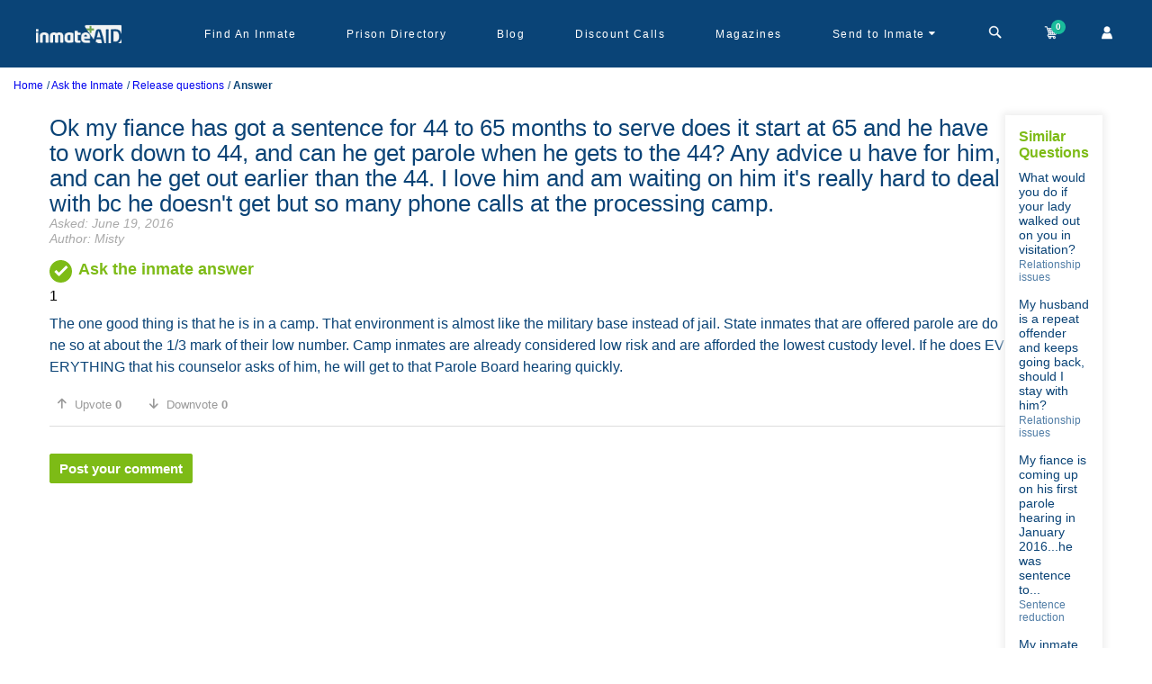

--- FILE ---
content_type: text/html; charset=utf-8
request_url: https://www.inmateaid.com/ask-the-inmate/ok-my-fiance-has-got-a-sentence-for-44-to-65-months-to-serve-does
body_size: 16307
content:
<!doctype html>
<html lang="en" amp>
  <head>
   <title>
        Ok my fiance has got a sentence for 44 to 65 months to serve does it start at 65 and he have to work down to 44, and can he get parole when he gets... - Ask the Inmate
    </title>
    <meta name="csrf-param" content="authenticity_token" />
<meta name="csrf-token" content="lhgs1vc899hZspW87SHFlyENvTXHrMzyjOP+AZq1CGSZrpWPAr5+gakKj2psFravC/KSzlDfmJFAl/fmDibRwg==" />
    <meta charset="utf-8">
    <meta name="amp-experiment-token" content="{copy your token here}">
    <!-- <meta name="amp-experiment-token" content="{copy your token here}"> -->
      <link rel="canonical" href="https://www.inmateaid.com/ask-the-inmate/ok-my-fiance-has-got-a-sentence-for-44-to-65-months-to-serve-does">
    <meta name="viewport" content="width=device-width,minimum-scale=1,initial-scale=1">
    <link rel="icon" type="image/x-icon" href="https://d31xwu2ig4v9vi.cloudfront.net/r_assets/favicon-99681ba6a1cc72e0da0532a16d01f4c0991249a2a8a5c88088c74300242142d6.ico">
          <meta name="description" content="The one good thing is that he is in a camp. That environment is almost like the military base instead of jail. State inmates that are offered parole are done so at about the 1/3 mark of their low number. Camp inmates are already considered low risk and are afforded the lowest custody level. If he does EVERYTHING that his counselor asks of him, he will get to that Parole Board hearing quickly. - InmateAid Answer">
        <meta name="keywords" content="ask question,answer,inmate,probation,parole,sentencing,release,halfway-house,prison violence, money,food,commissary, rdap, sex, inmate phone calls, facility transfer, inmate scams, release,visitation,arrest record,pardon, clemency,immigration,prison food">


    <!-- Open Graph Tags for Facebook and Instagram -->
    <!-- erb -->


    <meta property="og:site_name" content="InmateAid">
    <meta property="og:title" content="Ok my fiance has got a sentence for 44 to 65 months to serve does it start at 65 and he have to work down to 44, and can he get parole when he gets... - Ask the Inmate">
    <meta property="og:description" content="The one good thing is that he is in a camp. That environment is almost like the military base instead of jail. State inmates that are offered parole are done so at about the 1/3 mark of their low number. Camp inmates are already considered low risk and are afforded the lowest custody level. If he does EVERYTHING that his counselor asks of him, he will get to that Parole Board hearing quickly. - InmateAid Answer">
    <meta property="og:type" content="website">
    <meta property="og:image" content="https://d3blhdga6ro23n.cloudfront.net/uploads/poster_ad/image/1/logo-dark-c.png">
    <meta property="og:url" content="https://inmateaid.com">

    <!-- Twitter Card Tags -->



    <meta name="twitter:card" content="summary_large_image">
    <meta name="twitter:site" content="@InmateAid">
    <meta name="twitter:title" content="Ok my fiance has got a sentence for 44 to 65 months to serve does it start at 65 and he have to work down to 44, and can he get parole when he gets... - Ask the Inmate">
    <meta name="twitter:description" content="The one good thing is that he is in a camp. That environment is almost like the military base instead of jail. State inmates that are offered parole are done so at about the 1/3 mark of their low number. Camp inmates are already considered low risk and are afforded the lowest custody level. If he does EVERYTHING that his counselor asks of him, he will get to that Parole Board hearing quickly. - InmateAid Answer">
    <meta name="twitter:image" content="https://d3blhdga6ro23n.cloudfront.net/uploads/poster_ad/image/1/logo-dark-c.png">

   
    <style amp-custom>@font-face{font-family:'icomoon';src:url(https://d31xwu2ig4v9vi.cloudfront.net/r_assets/icomoon-6a907a9013d76f13cc3d58bec742c3e409166c66f69b16b5f23222f2dd37e905.eot?g3vbtu);src:url(https://d31xwu2ig4v9vi.cloudfront.net/r_assets/icomoon-6a907a9013d76f13cc3d58bec742c3e409166c66f69b16b5f23222f2dd37e905.eot?g3vbtu#iefix) format("embedded-opentype"),url(https://d31xwu2ig4v9vi.cloudfront.net/r_assets/icomoon-c89067d049a77b359d3526801f3d5fc366f55205a9ca2c55d97e9d4bc6e6b078.ttf?g3vbtu) format("truetype"),url(https://d31xwu2ig4v9vi.cloudfront.net/r_assets/icomoon-1e0edc3135046d6f7aca1be0e874e16f7e7a7af7bfbaf7f23a7fcb61cf9a3c73.woff?g3vbtu) format("woff"),url(https://d31xwu2ig4v9vi.cloudfront.net/r_assets/icomoon-be88c2c77c39e0df65ce7cbec951f8e54d3f85cfb957254cb23b71826b20a802.svg?g3vbtu#icomoon) format("svg");font-weight:normal;font-style:normal;font-display:swap}[class^="icon-"],[class*=" icon-"]{font-family:'icomoon';speak:none;font-style:normal;font-weight:normal;font-variant:normal;text-transform:none;line-height:1;-webkit-font-smoothing:antialiased;-moz-osx-font-smoothing:grayscale}@font-face{font-family:'icomoon1';src:url(https://d31xwu2ig4v9vi.cloudfront.net/r_assets/icomoon1-0f5da53efa1e46af198cb80f531576ffbf6d4a96a1b57b2467cdba9fdd46bd0b.eot?raqqd5);src:url(https://d31xwu2ig4v9vi.cloudfront.net/r_assets/icomoon1-0f5da53efa1e46af198cb80f531576ffbf6d4a96a1b57b2467cdba9fdd46bd0b.eot?raqqd5#iefix) format("embedded-opentype"),url(https://d31xwu2ig4v9vi.cloudfront.net/r_assets/icomoon1-3696708c778e10d1602b7254eb979cbd9531f724a4bc20b8a657d3840df96d36.ttf?raqqd5) format("truetype"),url(https://d31xwu2ig4v9vi.cloudfront.net/r_assets/icomoon1-b83a0a8b109cf8d3b55249e5db48f5321406c40747f3eb6b76aeedf555b84322.woff?raqqd5) format("woff"),url(https://d31xwu2ig4v9vi.cloudfront.net/r_assets/icomoon1-2578afed51a89388a5caff58eddefa25a8f6ebd8c2fba5ba245bdd2e3e539202.svg?raqqd5#icomoon1) format("svg");font-weight:normal;font-style:normal;font-display:swap}@font-face{font-family:'font-icons';src:url("https://d31xwu2ig4v9vi.cloudfront.net/font-icons.eot");src:url("https://d31xwu2ig4v9vi.cloudfront.net/font-icons.eot") format("embedded-opentype"),url("https://d31xwu2ig4v9vi.cloudfront.net/font-icons.woff") format("woff"),url("https://d31xwu2ig4v9vi.cloudfront.net/font-icons.ttf") format("truetype"),url("https://d31xwu2ig4v9vi.cloudfront.net/font-icons.svg") format("svg");font-weight:normal;font-style:normal}@font-face{font-family:'star';src:url(https://d31xwu2ig4v9vi.cloudfront.net/r_assets/star-ca35910e22f4733e84641732a67e6575365b1bfb9488718a860598e2dd88ffe1.eot?9ztt8t);src:url(https://d31xwu2ig4v9vi.cloudfront.net/r_assets/star-ca35910e22f4733e84641732a67e6575365b1bfb9488718a860598e2dd88ffe1.eot?9ztt8t#iefix) format("embedded-opentype"),url(https://d31xwu2ig4v9vi.cloudfront.net/r_assets/star-094edaad027e03c64dd3b3ed2ef755861660cfe109807ae374202feca95f4cac.ttf?9ztt8t) format("truetype"),url(https://d31xwu2ig4v9vi.cloudfront.net/r_assets/star-4df8a36f445e6881c67aed9fd4078b6c17425f9e6e482c9a75cefa680793ffac.woff?9ztt8t) format("woff"),url(https://d31xwu2ig4v9vi.cloudfront.net/r_assets/star-882f7fde41413a9d71d6a383417cf41160e12b650540ad2f99b4202045236c83.svg?9ztt8t#icomoon) format("svg");font-weight:normal;font-style:normal;font-display:block}*{-webkit-text-size-adjust:100%}.icon-star-empty,.icon-star-half,.icon-star-full{font-family:"star";speak:none;font-style:normal;font-weight:normal;font-variant:normal;text-transform:none;line-height:1;-webkit-font-smoothing:antialiased;-moz-osx-font-smoothing:grayscale}.icon-star-empty:before{content:"\e9d7"}.icon-star-half:before{content:"\e9d8"}.icon-star-full:before{content:"\e9d9"}.icon-arrow-up2,.icon-arrow-down2{font-family:"icomoon1";speak:none;font-style:normal;font-weight:normal;font-variant:normal;text-transform:none;line-height:1;-webkit-font-smoothing:antialiased;-moz-osx-font-smoothing:grayscale}.icon-arrow-up2:before{content:"\ea3a"}.icon-arrow-down2:before{content:"\ea3e"}.icon-brand:before{content:"\e909"}.icon-money:before{content:"\e90b"}.icon-newspaper-o:before{content:"\e90a"}.icon-close:before{content:"\e908"}.icon-cog:before{content:"\e907"}.icon-sign-out:before{content:"\e906"}.icon-caret-down:before{content:"\e905"}.icon-map-marker:before{content:"\e902"}.icon-child:before{content:"\e903"}.icon-mobile:before{content:"\e904"}.icon-envelope:before{content:"\e901"}.icon-bed:before{content:"\e900"}.icon-file-text:before{content:"\e922"}.icon-cart:before{content:"\e93a"}.icon-phone:before{content:"\e942"}.icon-envelop:before{content:"\e945"}.icon-user:before{content:"\e971"}.icon-search:before{content:"\e986"}.icon-google-plus:before{content:"\ea8b"}.icon-facebook:before{content:"\ea90"}.icon-twitter:before{content:"\ea96"}.icon-times:before{content:"\f2b9"}*{-webkit-text-size-adjust:100%}.row{margin-left:-15px;margin-right:-15px}.col-xs-1,.col-sm-1,.col-md-1,.col-lg-1,.col-xs-2,.col-sm-2,.col-md-2,.col-lg-2,.col-xs-3,.col-sm-3,.col-md-3,.col-lg-3,.col-xs-4,.col-sm-4,.col-md-4,.col-lg-4,.col-xs-5,.col-sm-5,.col-md-5,.col-lg-5,.col-xs-6,.col-sm-6,.col-md-6,.col-lg-6,.col-xs-7,.col-sm-7,.col-md-7,.col-lg-7,.col-xs-8,.col-sm-8,.col-md-8,.col-lg-8,.col-xs-9,.col-sm-9,.col-md-9,.col-lg-9,.col-xs-10,.col-sm-10,.col-md-10,.col-lg-10,.col-xs-11,.col-sm-11,.col-md-11,.col-lg-11,.col-xs-12,.col-sm-12,.col-md-12,.col-lg-12{position:relative;min-height:1px;padding-left:15px;padding-right:15px}.col-xs-1,.col-xs-2,.col-xs-3,.col-xs-4,.col-xs-5,.col-xs-6,.col-xs-7,.col-xs-8,.col-xs-9,.col-xs-10,.col-xs-11,.col-xs-12{float:left}.col-xs-12{width:100%}.col-xs-11{width:91.66666667%}.col-xs-10{width:83.33333333%}.col-xs-9{width:75%}.col-xs-8{width:66.66666667%}.col-xs-7{width:58.33333333%}.col-xs-6{width:50%}.col-xs-5{width:41.66666667%}.col-xs-4{width:33.33333333%}.col-xs-3{width:25%}.col-xs-2{width:16.66666667%}.col-xs-1{width:8.33333333%}@media (min-width: 768px){.col-sm-1,.col-sm-2,.col-sm-3,.col-sm-4,.col-sm-5,.col-sm-6,.col-sm-7,.col-sm-8,.col-sm-9,.col-sm-10,.col-sm-11,.col-sm-12{float:left}.col-sm-12{width:100%}.col-sm-11{width:91.66666667%}.col-sm-10{width:83.33333333%}.col-sm-9{width:75%}.col-sm-8{width:66.66666667%}.col-sm-7{width:58.33333333%}.col-sm-6{width:50%}.col-sm-5{width:41.66666667%}.col-sm-4{width:33.33333333%}.col-sm-3{width:25%}.col-sm-2{width:16.66666667%}.col-sm-1{width:8.33333333%}}@media (min-width: 992px){.col-md-1,.col-md-2,.col-md-3,.col-md-4,.col-md-5,.col-md-6,.col-md-7,.col-md-8,.col-md-9,.col-md-10,.col-md-11,.col-md-12{float:left}.col-md-12{width:100%}.col-md-11{width:91.66666667%}.col-md-10{width:83.33333333%}.col-md-9{width:75%}.col-md-8{width:66.66666667%}.col-md-7{width:58.33333333%}.col-md-6{width:50%}.col-md-5{width:41.66666667%}.col-md-4{width:33.33333333%}.col-md-3{width:25%}.col-md-2{width:16.66666667%}.col-md-1{width:8.33333333%}}@media (min-width: 1200px){.col-lg-1,.col-lg-2,.col-lg-3,.col-lg-4,.col-lg-5,.col-lg-6,.col-lg-7,.col-lg-8,.col-lg-9,.col-lg-10,.col-lg-11,.col-lg-12{float:left}.col-lg-12{width:100%}.col-lg-11{width:91.66666667%}.col-lg-10{width:83.33333333%}.col-lg-9{width:75%}.col-lg-8{width:66.66666667%}.col-lg-7{width:58.33333333%}.col-lg-6{width:50%}.col-lg-5{width:41.66666667%}.col-lg-4{width:33.33333333%}.col-lg-3{width:25%}.col-lg-2{width:16.66666667%}.col-lg-1{width:8.33333333%}}@media (min-width: 768px){.container{width:750px}}@media (min-width: 992px){.container{width:970px}}@media (min-width: 1200px){.container{width:1170px}}@media (min-width: 1200px){.hidden-lg{display:none}}@media (max-width: 1199px) and (min-width: 992px){.hidden-md{display:none}}@media (max-width: 991px) and (min-width: 768px){.hidden-sm{display:none}}@media (max-width: 767px){.hidden-xs{display:none}}.container{margin-right:auto;margin-left:auto;padding-left:15px;padding-right:15px}body{display:flex;flex-direction:column}*{margin:0;padding:0;font-family:'Nunito Sans', sans-serif}.amp-marquee{position:relative;height:40px;width:100%}@keyframes blinking{0%{background-color:#e81313}50%{background-color:#f1564b}100%{background-color:#e81313}}.amp-marquee-wrap{background-color:#b53737;color:#fff;padding:10px;height:40px;width:100%;z-index:900;display:inline-block;overflow:hidden;white-space:nowrap;animation:blinking 2s infinite;-moz-animation:blinking 2s infinite;-webkit-animation:blinking 2s infinite}@media (max-width: 768px){.amp-marquee-wrap{width:auto}}.amp-marquee-wrap p{-moz-animation:marquee 100s linear infinite;-webkit-animation:marquee 100s linear infinite;animation:marquee 100s linear infinite;font-weight:bold}@media (max-width: 768px){.amp-marquee-wrap p{-moz-animation:marquee 30s linear infinite;-webkit-animation:marquee 30s linear infinite;animation:marquee 30s linear infinite}}@-moz-keyframes marquee{0%{transform:translateX(40vh)}100%{transform:translateX(-100%)}}@-webkit-keyframes marquee{0%{transform:translateX(40vh)}100%{transform:translateX(-100%)}}@keyframes marquee{0%{-moz-transform:translateX(40vh);-webkit-transform:translateX(40vh);transform:translateX(40vh)}100%{-moz-transform:translateX(-100%);-webkit-transform:translateX(-100%);transform:translateX(-100%)}}a{text-decoration:none}.amp{min-height:calc(100vh - 230px)}.amp .marqueeeHeader{height:115px;width:100%}@media (max-width: 768px){.amp .marqueeeHeader{height:165px}}.amp .marqueeeHeader_wrap{position:fixed;top:0px;width:100%;z-index:1000}a img{border:none}img{max-width:100%}ul{margin-bottom:0px}*::-moz-placeholder{text-transform:initial}*::-webkit-placeholder{text-transform:initial}*:-ms-placeholder{text-transform:initial}.fa{display:inline-block;font:normal normal normal 14px/1 FontAwesome;font-size:inherit;text-rendering:auto;-webkit-font-smoothing:antialiased;-moz-osx-font-smoothing:grayscale}.fa-search:before{content:"\f002"}#amp-header{background-color:#0a4477;position:relative;height:75px}@media (max-width: 768px){#amp-header{height:120px}}#amp-header .sticky-head{background-color:#0a4477;z-index:1000;height:75px;width:100%}@media (max-width: 768px){#amp-header .sticky-head{height:120px}}#amp-header .navbar-wrapper{max-width:1200px;display:flex;margin:0px auto;height:75px;justify-content:space-between}@media (max-width: 992px){#amp-header .navbar-wrapper{padding:0px 20px}}#amp-header .navbar-wrapper .logo-wrapper{width:14%}#amp-header .navbar-wrapper .menu-wrapper{width:86%;display:flex;justify-content:space-between}@media (max-width: 992px){#amp-header .navbar-wrapper .menu-wrapper{display:none}}#amp-header .navbar-wrapper .menu-wrapper .menu-list{width:86%;height:100%;display:flex;align-items:center}#amp-header .navbar-wrapper .menu-wrapper .menu-list-wrap{display:flex;list-style:none;font-family:'Nunito Sans', sans-serif;width:96%;height:100%;justify-content:space-between}#amp-header .navbar-wrapper .menu-wrapper .menu-list-wrap li{position:relative;height:100%;cursor:pointer;display:flex;align-items:center;padding:0px 19px}#amp-header .navbar-wrapper .menu-wrapper .menu-list-wrap li a{color:#fff;font-size:12px;text-decoration:unset;letter-spacing:1.5px}#amp-header .navbar-wrapper .menu-wrapper .menu-list-wrap li:hover a{color:#fffc}#amp-header .navbar-wrapper .menu-wrapper .menu-list-wrap li .dropdown-warp{width:254px;min-height:150px;background-color:#fff;position:absolute;z-index:100;left:-48px;top:60px;border-radius:5px;visibility:hidden}#amp-header .navbar-wrapper .menu-wrapper .menu-list-wrap li .dropdown-warp ul{list-style:none;padding:20px;display:flex;flex-direction:column;justify-content:center}#amp-header .navbar-wrapper .menu-wrapper .menu-list-wrap li .dropdown-warp ul li{display:block;padding:8px 0px}#amp-header .navbar-wrapper .menu-wrapper .menu-list-wrap li .dropdown-warp ul li a{color:#1f8de6;font-size:12px}#amp-header .navbar-wrapper .menu-wrapper .menu-list-wrap li .dropdown-warp:before{content:'';position:absolute;top:4px;right:90px;width:0;height:0;border-top:70px solid #FFFFFF;border-right:70px solid #FFFFFF;border-bottom:6px solid transparent;border-left:6px solid transparent;-webkit-transform:rotate(-45deg);transform:rotate(-45deg)}#amp-header .navbar-wrapper .menu-wrapper .menu-list-wrap li:hover .dropdown-warp{visibility:visible;transform:scale(1);transition:all 0.15s ease-out 0s}#amp-header .navbar-wrapper .menu-wrapper .account-header-wrap{position:relative;padding:0px 10px;height:75px;display:flex;align-items:center;cursor:pointer}#amp-header .navbar-wrapper .menu-wrapper .account-header-wrap .icon-caret-down:before{content:"\e905";color:#fff;cursor:pointer}#amp-header .navbar-wrapper .menu-wrapper .account-header-wrap .dropdown-warp{width:195px;max-height:140px;background-color:#fff;position:absolute;z-index:100;left:-63px;top:67px;border-radius:5px;visibility:hidden}#amp-header .navbar-wrapper .menu-wrapper .account-header-wrap .dropdown-warp ul{list-style:none;padding:20px 10px;display:flex;flex-direction:column;justify-content:center}#amp-header .navbar-wrapper .menu-wrapper .account-header-wrap .dropdown-warp ul li{display:block;padding:8px 0px}#amp-header .navbar-wrapper .menu-wrapper .account-header-wrap .dropdown-warp ul li a{color:#1f8de6;font-size:12px}#amp-header .navbar-wrapper .menu-wrapper .account-header-wrap .dropdown-warp:before{content:'';position:absolute;top:4px;right:64px;width:0;height:0;border-top:70px solid #FFFFFF;border-right:70px solid #FFFFFF;border-bottom:6px solid transparent;border-left:6px solid transparent;-webkit-transform:rotate(-45deg);transform:rotate(-45deg)}#amp-header .navbar-wrapper .menu-wrapper .account-header-wrap:hover .dropdown-warp{visibility:visible;transform:scale(1);transition:all 0.15s ease-out 0s}#amp-header .navbar-wrapper .menu-wrapper .top-cart-wrap{width:14%;height:75px;display:flex;align-items:center;justify-content:space-between}#amp-header .navbar-wrapper .menu-wrapper .top-cart-wrap a{color:#fff;text-decoration:unset;position:relative;cursor:pointer}#amp-header .navbar-wrapper .menu-wrapper .top-cart-wrap a .badge{display:block;position:absolute;top:-4px;left:auto;right:-6px;font-size:10px;color:#FFF;text-shadow:1px 1px 1px rgba(0,0,0,0.2);width:16px;height:16px;line-height:16px;text-align:center;background-color:#1ABC9C;border-radius:50%;font-weight:bold}#amp-header .navbar-wrapper .menu-mobile-wrap{display:none}@media (max-width: 992px){#amp-header .navbar-wrapper .menu-mobile-wrap{height:100%;display:flex;align-items:center;color:#fff;font-size:22px;cursor:pointer}}#amp-header .mobile-cart-wrap{background-color:#2284d2}#amp-header .mobile-cart-wrap .icons-mobile-wrap{height:50px;align-items:center;justify-content:space-between;color:#fff;font-weight:bold;display:none}@media (max-width: 992px){#amp-header .mobile-cart-wrap .icons-mobile-wrap{display:flex}}#amp-header .mobile-cart-wrap .icons-mobile-wrap .cart-menu{width:33%;border-right:1px solid #ccc;text-align:center;font-size:14px;font-family:'Nunito Sans', sans-serif;cursor:pointer;display:flex;align-items:center;justify-content:center;position:relative}#amp-header .mobile-cart-wrap .icons-mobile-wrap .cart-menu i{padding-right:5px}#amp-header .mobile-cart-wrap .icons-mobile-wrap .cart-menu .icon-caret-down:before{padding:0px 4px}#amp-header .mobile-cart-wrap .icons-mobile-wrap .cart-menu .dropdown-warp{width:145px;min-height:100px;background-color:#fff;position:absolute;z-index:100;left:-42px;top:36px;border-radius:5px;visibility:hidden}@media (max-width: 992px) and (min-width: 768px){#amp-header .mobile-cart-wrap .icons-mobile-wrap .cart-menu .dropdown-warp{left:80px}}#amp-header .mobile-cart-wrap .icons-mobile-wrap .cart-menu .dropdown-warp ul{list-style:none;padding:20px 10px;display:flex;flex-direction:column;justify-content:center}#amp-header .mobile-cart-wrap .icons-mobile-wrap .cart-menu .dropdown-warp ul li{display:block;padding:4px 0px}#amp-header .mobile-cart-wrap .icons-mobile-wrap .cart-menu .dropdown-warp ul li a{color:#1f8de6;font-size:12px;display:block;text-align:left}#amp-header .mobile-cart-wrap .icons-mobile-wrap .cart-menu .dropdown-warp:before{content:'';position:absolute;top:4px;right:37px;width:0;height:0;border-top:55px solid #FFFFFF;border-right:55px solid #FFFFFF;border-bottom:6px solid transparent;border-left:6px solid transparent;-webkit-transform:rotate(-45deg);transform:rotate(-45deg);z-index:-1}#amp-header .mobile-cart-wrap .icons-mobile-wrap .cart-menu:hover .dropdown-warp{visibility:visible;transform:scale(1);transition:all 0.15s ease-out 0s}#amp-header .mobile-cart-wrap .icons-mobile-wrap .cart-menu a{color:#fff;display:flex;align-items:center}#amp-header .mobile-cart-wrap .icons-mobile-wrap .cart-menu amp-img{margin:0px 4px}#amp-header .mobile-cart-wrap .icons-mobile-wrap .cart-menu .cart-img{position:relative}#amp-header .mobile-cart-wrap .icons-mobile-wrap .cart-menu .cart-number{display:flex;position:absolute;top:-14px;right:-4px;font-size:10px;color:#FFF;width:18px;height:18px;background-color:#1ABC9C;border-radius:50%;align-items:center;justify-content:center}#amp-header .mobile-cart-wrap .icons-mobile-wrap .cart-menu:last-child{border-right:unset}#amp-header .mobile-cart-wrap .categories-wrapper{padding:8px;position:relative}#amp-header .mobile-cart-wrap .categories-wrapper .heading{color:#fff;font-size:15px;text-align:center;font-weight:bold;font-family:sans-serif;padding:0px 0px 5px}#amp-header .mobile-cart-wrap .categories-wrapper .search-by-filter{display:flex;width:280px;flex-wrap:wrap;justify-content:center;margin:0px auto}#amp-header .mobile-cart-wrap .categories-wrapper .search-by-filter input[type=radio]{display:none}#amp-header .mobile-cart-wrap .categories-wrapper .search-by-filter .filters-btn{padding:3px 10px;background-color:#0a67b7;color:#fff;margin:0px 5px 5px 0px;border-radius:15px;font-size:12px;font-weight:bold}#amp-header .mobile-cart-wrap .categories-wrapper .search-by-filter input[type=radio]:checked+label{background-color:#76a21d}#amp-header .mobile-cart-wrap .categories-wrapper .search-input{text-align:center;position:relative;width:300px;margin:0px auto}#amp-header .mobile-cart-wrap .categories-wrapper .search-input input{padding:10px 20px;background-color:#fff;width:300px;border-radius:10px}#amp-header .mobile-cart-wrap .categories-wrapper .search-input .search-icon{position:absolute;top:8px;right:12px;background:transparent;border:unset;background:unset}#amp-header .mobile-cart-wrap .categories-wrapper .search-input .search-icon i{color:#208de5;font-size:20px}#amp-header .mobile-cart-wrap .categories-wrapper .close-btn-search{position:absolute;right:8px;top:8px;width:32px;height:32px}#amp-header .mobile-cart-wrap .categories-wrapper .close-btn-search:before,#amp-header .mobile-cart-wrap .categories-wrapper .close-btn-search:after{position:absolute;left:15px;content:' ';height:24px;width:2px;background-color:#fff}#amp-header .mobile-cart-wrap .categories-wrapper .close-btn-search:before{transform:rotate(45deg)}#amp-header .mobile-cart-wrap .categories-wrapper .close-btn-search:after{transform:rotate(-45deg)}#amp-header .menu-pop-up{background-color:#fff;border-radius:6px;width:92%;position:absolute;top:15px;z-index:100;left:15px;font-family:sans-serif}@media (max-width: 768px){#amp-header .menu-pop-up{background-color:rgba(0,0,0,0.9);position:absolute;top:0px;right:0px;left:unset;height:100%}}#amp-header .menu-pop-up ul{list-style:none;padding:0px 15px}@media (max-width: 768px){#amp-header .menu-pop-up ul{padding:0px 35px 20px}}#amp-header .menu-pop-up ul li{padding:3px 0px}@media (max-width: 768px){#amp-header .menu-pop-up ul li{padding:13px 0px}}#amp-header .menu-pop-up ul li a{color:#ccc;font-size:12px}@media (max-width: 768px){#amp-header .menu-pop-up ul li a{font-size:18px}}#amp-header .menu-pop-up .popup-close{position:absolute;right:15px;top:25px;width:32px;height:32px}#amp-header .menu-pop-up .popup-close:before,#amp-header .menu-pop-up .popup-close:after{position:absolute;left:15px;content:' ';height:24px;width:2px;background-color:#208de5}#amp-header .menu-pop-up .popup-close:before{transform:rotate(45deg);background-color:#ccc}#amp-header .menu-pop-up .popup-close:after{transform:rotate(-45deg);background-color:#ccc}@media (max-width: 768px){#amp-header .menu-pop-up-img{padding-left:35px}}#amp-header #search-web-wrap{width:88%;display:flex;align-items:center;position:relative;justify-content:center}#amp-header #search-web-wrap .cross-time{position:absolute;right:8px;top:8px;width:32px;height:32px}#amp-header #search-web-wrap .cross-time:before,#amp-header #search-web-wrap .cross-time:after{position:absolute;left:15px;content:' ';height:24px;width:2px;background-color:#fff;color:#fff;top:15px}#amp-header #search-web-wrap .cross-time:before{transform:rotate(45deg)}#amp-header #search-web-wrap .cross-time:after{transform:rotate(-45deg)}#amp-header #search-web-wrap select{border:unset;height:32px;padding:0px 10px;border-radius:5px 0px 0px 5px;background-color:#f1eeee;color:#67b1ed;font-size:13px;font-weight:bold}#amp-header #search-web-wrap .input-field{position:relative}#amp-header #search-web-wrap .input-field input{width:450px;height:32px;padding:0px 10px;border:unset;border-radius:0px 5px 5px 0px}#amp-header #search-web-wrap .input-field .search-icon{position:absolute;position:absolute;top:9px;right:8px;color:#67b1ed;border:unset;background-color:unset}#amp-header #search-web-wrap .cross-time{position:absolute;color:#fff;right:0;font-family:sans-serif;cursor:pointer}.flash-wrap{text-align:center;padding:12px;position:absolute;top:0;width:100%;background:#4CAF50;color:#fff;z-index:1000}.flash-wrap .icon-checkmark{position:absolute;left:20px;cursor:pointer;width:20px;height:20px;border-radius:50%;display:flex;justify-content:center;align-items:center;font-size:10px;font-weight:bold}.flash-wrap .icon-close{position:absolute;right:20px;cursor:pointer;width:15px;height:15px;border-radius:50%;display:flex;justify-content:center;align-items:center;font-size:10px;top:10px}.error .icon-checkmark{border:3px solid #d9605e;color:#d9605e}.error .icon-close{color:#f2cece;background-color:#d35d5d}.notice .icon-checkmark{border:3px solid #5db75d;color:#5db75d}.notice .icon-close{background:#5db75d;color:#d5edcd}.notice{color:#5db75d;background-color:#d5edcd}.error{color:#d35d5d;background-color:#f2cece}.clearfix:before,.clearfix:after,.row:before,.row:after{content:" ";display:table}.clearfix:after,.row:after{clear:both}#footer-amp{position:relative;background-color:#DEF0FF;height:auto}#copyrights{padding:30px 0 20px;background-color:#DDD;font-size:14px;line-height:1.8;height:100%}#copyrights .logo-wrap{text-align:center}#copyrights .link-list-wrap{display:flex;max-width:1000px;flex-wrap:wrap;margin:0px auto;justify-content:center;padding:10px 0px}#copyrights .link-list-wrap .menu-list-name{margin:8px 0px}#copyrights .link-list-wrap .menu-list-name a{color:#094477;font-family:sans-serif;padding:4px 0px;text-decoration:none}#copyrights .link-list-wrap .menu-list-name:after{content:'/';padding:0px 10px;color:#094477}#copyrights .link-list-wrap .menu-list-name:last-child:after{content:" "}#copyrights .footer-socialicons-wrap{display:flex;justify-content:center;align-items:center;margin:10px 0px}#copyrights .footer-socialicons-wrap a{padding:0px 10px}#copyrights .footer-copyright{text-align:center;color:#094477;font-family:sans-serif;font-size:19px;line-height:1}.center-seal{display:flex;justify-content:center;align-items:center;height:10vh}#footer-amp .dark{background-color:#becbd4;color:#444;border-top-color:rgba(0,0,0,0.2)}.dark #copyrights{background-color:rgba(0,0,0,0.2);color:rgba(0,0,0,0.5);text-shadow:1px 1px 1px rgba(0,0,0,0.1)}*{-webkit-box-sizing:border-box;-moz-box-sizing:border-box;box-sizing:border-box}@media only screen and (max-width: 768px){#footer{height:430px;min-height:430px}}.noborder{border:none}.nopadding{padding:0}.pb-box{position:relative;margin-top:20px;padding:0 0 0 80px}.pb-box:first-child{margin-top:0}.pb-box .pb-icon{display:block;position:absolute;width:100%;height:45px;top:0;left:0}.pb-box .pb-icon a,.pb-box .pb-icon i,.pb-box .pb-icon img{display:block;position:relative;width:100%;height:100%;color:#FFF}.apb-box .apb-icon a,.apb-box .apb-icon i{display:block;position:relative;width:100%;height:100%;color:#FFF}.pb-box .pb-icon a,.pb-box .pb-icon i,.pb-box .pb-icon img::after{background:url("https://d31xwu2ig4v9vi.cloudfront.net/home/arrow-right.png");background-repeat:no-repeat;background-attachment:scroll;background-position:100% 100%;background-size:contain;background-color:transparent}.apb-box .apb-icon a,.apb-box .apb-icon i{background:url("https://d31xwu2ig4v9vi.cloudfront.net/r_assets/home/blue-btn-ef632d2b40c04caaafedbd46ada31a5dd07438302736178bf9d296c4e16a479f.png");background-repeat:no-repeat;background-attachment:scroll;background-position:100% 100%;background-size:contain;background-color:transparent}.pb-box .pb-icon a,.pb-box .pb-icon i{background:url("https://d31xwu2ig4v9vi.cloudfront.net/r_assets/home/blue-btn-ef632d2b40c04caaafedbd46ada31a5dd07438302736178bf9d296c4e16a479f.png");background-repeat:no-repeat;background-attachment:scroll;background-position:100% 100%;background-size:contain;background-color:transparent}.pb-box .pb-icon a,.pb-box .pb-icon i{background:url("https://d31xwu2ig4v9vi.cloudfront.net/r_assets/home/arrow-4a1797d5bc35062338069bc1201e8ca0c33e42a6cad9640bea733ea547605bfa.png");background-repeat:no-repeat;background-attachment:scroll;background-position:100% 100%;background-size:contain;background-color:transparent;border-radius:3px;padding:0}.apb-box .apb-icon a{background:url("https://d31xwu2ig4v9vi.cloudfront.net/r_assets/home/blue-btn-ef632d2b40c04caaafedbd46ada31a5dd07438302736178bf9d296c4e16a479f.png");background-repeat:no-repeat;background-attachment:scroll;background-position:100% 100%;background-size:contain;background-color:transparent;border-radius:3px;padding:0}.pb-box .pb-icon i,.pb-box .pb-icon img{border-radius:50%;background-color:#749a02}.pb-box .pb-icon i{font-size:14px;text-align:left;line-height:24px;padding-left:20px}.apb-box .apb-icon i{font-style:normal;font-weight:500;font-size:14px;text-align:left;line-height:24px;padding-left:20px}.color-gre{background-color:#97C1E9}.pb-box.pb-rounded .pb-icon{border-radius:3px}.apb-box.apb-rounded .apb-icon{border-radius:3px}.pb-box.pb-rounded .pb-icon i,.pb-box.pb-rounded .pb-icon img{border-radius:3px}.apb-box.apb-rounded .apb-icon i{border-radius:3px}.pb-box.pb-light .pb-icon i,.pb-box.pb-light .pb-icon img{background-color:#76a21d;color:#fff}.apb-box.apb-light .apb-icon i{background-color:#76a21d;color:#fff}.pb-box.pb-light .pb-icon i{line-height:45px;font-style:normal}.pb-effect .pb-icon i{z-index:1}.apb-effect .apb-icon i{z-index:1}.pb-effect .pb-icon i:after{pointer-events:none;position:absolute;width:100%;height:100%;border-radius:50%;content:'';-webkit-box-sizing:content-box;-moz-box-sizing:content-box;box-sizing:content-box}.apb-effect .apb-icon i:after{pointer-events:none;position:absolute;width:100%;height:100%;border-radius:50%;content:'';-webkit-box-sizing:content-box;-moz-box-sizing:content-box;box-sizing:content-box}.pb-rounded.pb-effect .pb-icon i:after{border-radius:3px}.apb-rounded.apb-effect .apb-icon i:after{border-radius:3px}.pb-effect .pb-icon i{-webkit-transition:background-color 0.3s, color 0.3s;-o-transition:background-color 0.3s, color 0.3s;transition:background-color 0.3s, color 0.3s}.apb-effect .apb-icon i{-webkit-transition:background-color 0.3s, color 0.3s;-o-transition:background-color 0.3s, color 0.3s;transition:background-color 0.3s, color 0.3s}.pb-effect .pb-icon i:after{top:-3px;left:-3px;padding:3px;box-shadow:0 0 0 3px #0a4477;-webkit-transition:-webkit-transform 0.3s, opacity 0.3s;-webkit-transform:scale(0.8);-moz-transition:-moz-transform 0.3s, opacity 0.3s;-moz-transform:scale(0.8);-ms-transform:scale(0.8);transition:transform 0.3s, opacity 0.3s;transform:scale(0.8);opacity:0}.apb-effect .apb-icon i:after{top:-3px;left:-3px;padding:3px;box-shadow:0 0 0 3px #0a4477;-webkit-transition:-webkit-transform 0.3s, opacity 0.3s;-webkit-transform:scale(0.8);-moz-transition:-moz-transform 0.3s, opacity 0.3s;-moz-transform:scale(0.8);-ms-transform:scale(0.8);transition:transform 0.3s, opacity 0.3s;transform:scale(0.8);opacity:0}.pb-effect .pb-icon i:hover,.pb-effect:hover .pb-icon i{background-color:#749a02;color:#FFF}.apb-effect .apb-icon i:hover,.apb-effect:hover .apb-icon i{background-color:#749a02;color:#FFF}.pb-effect .pb-icon i:hover,.pb-effect:hover .pb-icon i{background-color:#749a02;color:#FFF}.apb-effect .apb-icon i:hover,.apb-effect:hover .apb-icon i{background-color:#749a02;color:#FFF}.pb-effect .pb-icon i:hover:after,.pb-effect:hover .pb-icon i:after{-webkit-transform:scale(1);-moz-transform:scale(1);-ms-transform:scale(1);transform:scale(1);opacity:1}.apb-effect .apb-icon i:hover:after,.apb-effect:hover .apb-icon i:after{-webkit-transform:scale(1);-moz-transform:scale(1);-ms-transform:scale(1);transform:scale(1);opacity:1}.i-alt{background-image:url("https://d31xwu2ig4v9vi.cloudfront.net/r_assets/home/icons/iconalt-361017d06db35a5760aca46eb1d07db22ea1b3389c1ce52ee5e21973dc67a307.svg");background-position:center center;background-size:100% 100%}.sidebar-widgets-wrap{position:relative}.facility-panel .sidebarpb ul li{display:inline-block;padding:13px 4px}.facility-panel .sidebarpb ul li{display:inline-block;width:49%}.facility-panel .sidebarpb{margin-top:15px}.facility-panel .sidebarpb .apb-box .apb-icon,.facility-panel .sidebarpb .pb-box .pb-icon{height:45px}.facility-panel .sidebar-widgets-wrap{height:100%;margin:0 auto;overflow:initial;position:relative}.facility-panel .sidebar-widgets-wrap{display:block}#connect-mg-btn{border:medium none;height:auto;width:113px;padding-top:6px;margin-left:-7px}@media screen and (max-width: 1024px){.facility-page .facility-panel .sidebarpb ul li{width:100%}.prison-facility-details{max-height:auto}}@media screen and (max-width: 767px){.sidebar-widgets-wrap{display:none}.sidebarpb{display:block}}.amp-container{margin-right:auto;margin-left:auto;padding-left:40px;padding-right:40px;background-color:#F3F4F9;height:100%}.amp-breadscrum-container{padding:10px 0}.amp-breadscrum li{display:inline-block;color:#0a4477;font-size:12px}.amp-breadscrum li a:visited{color:#0a4477}.amp-breadscrum li:before{content:" / "}.amp-breadscrum li:first-child:before{content:""}.text-right{text-align:right}.question-time{color:#bbbbbb;font-size:14px;padding:15px 35px 10px 15px}.faq-clock{background:url("https://d31xwu2ig4v9vi.cloudfront.net/r_assets/clock-25c202c975a01fddf00898486f16aa2dcbe381973be25eef080db21007424484.png") no-repeat;background-size:15px;padding-left:20px}.similar-questions{margin:5px 0 48px;padding:0 0 0 15px;list-style:none;display:inline-block;width:100%;float:left}.similar-questions .title{color:#495970;font-size:16px}.similar-questions li{margin:0 0 15px;border-bottom:1px solid #ccc}.similar-questions a{color:#40b6db}.similar-questions a.similar-question-category{color:#495970;font-style:italic;font-size:14px;padding-top:3px}.question-bit{border:1px solid #eef0f3;border-radius:4px;margin-bottom:20px;background:white;text-align:justify}.question-bit .heading h1{display:inline;font-size:16px;color:#495970}.question-bit .question-title{font-size:18px;line-height:120%;color:#495970;border-left:2px solid #27b0d8;margin:0 0 20px -1px;padding:0 20px}.askQuest{color:#333;font-family:montserrat,sans-serif;font-size:16px;font-weight:normal;line-height:150%;margin:20px 0 28px 0px}.answer-bit{position:relative;margin-bottom:30px}.answer-header{background-color:#e7f2d3;border-top-left-radius:3px;border-top-right-radius:3px;color:#495970;border:1px solid #d9e6c9;padding:15px 20px;font-size:20px}.answer-bit .content{background:white;border-bottom-left-radius:3px;border-bottom-right-radius:3px;border:1px solid #eef0f3;padding:20px 30px 10px;min-height:120px}.answer-clipboard{display:inline;float:left;height:70px;width:51px;margin:0 15px 10px 0;background:url("https://d31xwu2ig4v9vi.cloudfront.net/r_assets/askinmate/answer-clipboard-d5144571dff98de2e65a1a6c13b3cad58bfc6137608a4e5bb09468b590b0087e.png") no-repeat center}.answer-bit .answer-body{display:inline-block;width:calc(100% - 70px);vertical-align:middle;text-align:justify}.answer-body p{line-height:150%}.full-box{background:#fff none repeat scroll 0 0;border-radius:3px;display:block;padding:10px 20px 25px}.sidebarpb ul li{display:inline-block;width:49%;padding:13px 4px}.question-bit .heading{padding:15px;font-size:15px;color:#495970}@media (max-width: 992px){.amp-top-ad,.similar-questions-wrapper{display:none}}@media (max-width: 600px){.sidebarpb ul li{width:100%}.amp-container{padding-left:10px;padding-right:10px}.answer-bit .answer-body{display:block;width:100%}}@media (min-width: 992px){.similar-questions-mob-wrapper{display:none}}.reply-section{margin-left:20px;padding:10px;background:#eeeeee;margin-right:10px;margin-top:5px;color:#999;border-radius:5px}.ati-bg{background:#fff}.breadcrumb-wrapper{width:100%;padding:0 15px}.container{max-width:1170px;margin:0 auto}@media (min-width: 992px){.container{width:100%}}.ati-wrapper{display:flex;padding:0 0 30px;font-family:"Montserrat", sans-serif}.left-wrapper{width:calc( 100% - 220px);padding-right:60px}.right-wrapper{width:220px}.question-wrapper{padding:15px 0}.question{color:#0a4376;font-size:26px;line-height:1.1;margin:0;font-family:"Montserrat", sans-serif;font-weight:300}.question-date{color:#999;font-size:12px;margin-top:8px}.answer-wrapper{padding:15px 0}.answer-label{color:#7dbb16;font-size:18px;font-weight:bold;position:relative;padding-left:32px;margin-bottom:10px;font-family:"Montserrat", sans-serif}.tick-mark{width:25px;height:25px;border-radius:50%;background:#7dbb16;position:absolute;left:0;top:0}.tick-mark:before{position:absolute;height:14px;width:3px;background:#fff;content:'';left:13px;top:5px;transform:rotate(45deg)}.tick-mark:after{position:absolute;height:6px;width:3px;background:#fff;content:'';left:7px;top:11px;transform:rotate(-45deg)}.answer{color:#0a4376;font-size:16px;font-family:"Montserrat", sans-serif}.answer .markdown_to_html p{font-family:"Montserrat", sans-serif;color:#0a4376;font-weight:400;line-height:1.7;font-size:15px}.score-section{display:flex;padding:10px 0 0}.score-section.same-user .score-item{pointer-events:none}.score-item{margin-right:15px;border:0;padding:5px 7px;font-size:13px;background:transparent;color:#999;cursor:pointer}.score-item i{padding-right:4px}.score-label{font-family:"Montserrat", sans-serif;font-size:12px;font-style:italic;color:#999}.score-value{font-weight:bold;font-family:"Montserrat", sans-serif}.upvote:hover,.downvote:hover{color:#999;background:#fff;border-radius:10px;box-shadow:0px 1px 5px 1px #aaa}.upvote1:hover,.downvote1:hover{color:#999;background:#fff;border-radius:10px;box-shadow:0px 1px 5px 1px #aaa}.comment-form-wrapper{padding:25px 0 15px;border-top:1px solid #ddd}.comment-input{padding:10px;border:1px solid #ddd;width:80%;min-height:100px;font-size:14px;resize:none;font-family:"Montserrat", sans-serif}.post-comment-btn{display:block;margin-top:5px;background:#7dbb16;border:1px solid #7dbb16;color:#fff;font-weight:bold;border-radius:2px;padding:7px 10px;font-size:15px;font-family:"Montserrat", sans-serif;cursor:pointer}.comment-list-wrapper{padding:15px 0}.comment-list-wrapper .answer-wrapper{padding-left:20px}.comment-list-wrapper .answer-wrapper:nth-child(odd){background:#f7f7f7}.comment-list-wrapper .answer-wrapper:nth-child(odd) .replace-upvote-score-value{background:#f7f7f7}.comment-list-wrapper .answer-wrapper:nth-child(odd) .replace-downvote-score-value{background:#f7f7f7}.comment-label{color:#0a4376;font-size:24px;font-weight:bold;font-family:"Montserrat", sans-serif;border-bottom:1px solid #ddd}.similar-question-list{box-shadow:0px 0px 8px 3px #eee;padding:15px;margin-top:15px}.similar-question-heading{color:#7dbb16;font-weight:bold;font-size:16px;margin-bottom:10px;font-family:"Montserrat", sans-serif}.similar-question-item{margin-bottom:15px}.similar-question{color:#0a4376;font-weight:300;font-size:14px;font-family:"Montserrat", sans-serif}.similar-question-category{font-size:12px;margin-top:2px;color:#507da6;font-family:"Montserrat", sans-serif}.show-date-wrap{font-size:14px;color:#a9a9a9;font-style:italic}.hidden-radio{opacity:0;position:absolute}.amp-vote-wrapper{position:relative}.replace-upvote-score-value{position:absolute;top:2%;font-size:13px;color:#999;background:#fff;padding:2px;cursor:pointer;left:32%}.replace-downvote-score-value{position:absolute;top:0;right:20px;font-size:13px;color:#999;background:#fff;padding:2px;cursor:pointer}.lightbox-wrapper{background:rgba(0,0,0,0.5)}.lightbox-item{background:#fff;width:40%;position:absolute;left:0;right:0;top:0;bottom:0;height:300px;padding:25px;margin:auto;border-radius:5px}.lightbox-item .close{position:absolute;top:10px;right:20px;border:0;background:#FFF;font-size:20px;color:#999}.lightbox-overlay{position:absolute;top:0;bottom:0;left:0;right:0}.nav-tabs{padding:0 15px;margin-bottom:15px}.lightbox-item .form-group.col-md-12{margin-bottom:15px}.lightbox-item .form-group.col-md-12 label{font-size:12px}.login{background:#7dbb16;border:1px solid #7dbb16;color:#fff;font-weight:bold;border-radius:2px;padding:7px 10px;font-size:15px;font-family:"Montserrat", sans-serif;cursor:pointer}.schema-hidden{display:none}.ati-mag-banner{max-width:80%}@media only screen and (max-width: 768px){.ati-mag-banner{max-width:100%}}@media only screen and (max-width: 992px){.ati-wrapper{flex-direction:column;padding:0 15px}.ati-wrapper .left-wrapper{padding-right:0;padding-bottom:30px;width:100%}.ati-wrapper .right-wrapper{width:100%}.lightbox-item{width:90%}}.open-button{color:white;border:none;cursor:pointer;opacity:0.8;position:fixed;bottom:23px;right:28px;width:440px;height:52px;font-weight:bold;z-index:10000;display:flex;justify-content:space-between}.open-button .leftbox{width:380px;height:52px;background:#52bad5;position:relative;border-radius:5px;display:flex;align-items:center;justify-content:center;font-size:13px}.open-button .leftbox .sidearrow{content:"";display:block;position:absolute;height:0;width:0;border-top:5px solid transparent;border-bottom:5px solid transparent;border-left:6px solid #52bad5;top:50%;right:-6px;margin-top:-4px}.open-button .rightbox{width:50px;height:50px;background:linear-gradient(to bottom, #61dfa6 0, #12e5ee 100%);border-radius:50%}.open-button .rightbox amp-img{border-radius:50%;display:flex;justify-content:center;align-items:center}.question{color:#0a4376;font-size:26px;line-height:1.1;margin:0;font-family:"Montserrat", sans-serif}.question.with-heading{font-weight:600;border-bottom:1px solid #eee;padding-bottom:5px}.question.with-description{font-size:22px;margin-top:10px}.open-button{color:white;border:none;cursor:pointer;opacity:0.8;position:fixed;bottom:23px;right:28px;width:440px;height:52px;font-weight:bold;z-index:10000;display:flex;justify-content:space-between}.open-button .leftbox{width:380px;height:52px;background:#52bad5;position:relative;border-radius:5px;display:flex;align-items:center;justify-content:center;font-size:13px}.open-button .leftbox .sidearrow{content:"";display:block;position:absolute;height:0;width:0;border-top:5px solid transparent;border-bottom:5px solid transparent;border-left:6px solid #52bad5;top:50%;right:-6px;margin-top:-4px}.open-button .rightbox{width:50px;height:50px;background:linear-gradient(to bottom, #61dfa6 0, #12e5ee 100%);border-radius:50%}.open-button .rightbox amp-img{border-radius:50%;display:flex;justify-content:center;align-items:center}.loginTitle{color:#000;font-weight:bold;margin-bottom:20px;display:block;font-size:22px}#login .form-group.col-md-12{padding:unset}#login .form-group.col-md-12 input[type="password"],#login .form-group.col-md-12 input[type="email"]{padding:10px;width:100%;border-radius:5px;border:1px solid #ccc}.lightbox-item .form-group.col-md-12 label{display:block;padding-bottom:4px}@media (max-width: 768px){.menu-list-name{height:34px}}@media (max-width: 768px){.similar-question-category{height:36px;display:flex;align-items:center}}.faqAnswerMarkdown .markdown_to_html{word-break:break-all;line-height:1.5;padding:10px 0px}@media (max-width: 767px){.hidden-xs{display:none}.visible-xs{display:block}.sidebar-widgets-wrap{display:block}}@media (min-width: 768px) and (max-width: 991px){.hidden-sm{display:none}.visible-sm{display:block}.visible-xs{display:none}}@media (min-width: 992px) and (max-width: 1199px){.hidden-md{display:none}.visible-md{display:block}.visible-xs{display:none}}@media (min-width: 1200px){.hidden-lg{display:none}}@media (min-width: 1301px){.mini-lap{display:none}}
</style>
    <script async src="https://cdn.ampproject.org/v0.js"></script>
      <script async custom-element="amp-ad" src="https://cdn.ampproject.org/v0/amp-ad-0.1.js"></script>
      <script async custom-element="amp-sticky-ad" src="https://cdn.ampproject.org/v0/amp-sticky-ad-1.0.js"></script>
      <script async custom-element="amp-auto-ads" src="https://cdn.ampproject.org/v0/amp-auto-ads-0.1.js">
      </script>
      <script async custom-element="amp-iframe" src="https://cdn.ampproject.org/v0/amp-iframe-0.1.js"></script>
     <script async custom-element="amp-form" src="https://cdn.ampproject.org/v0/amp-form-0.1.js"></script>
     <!-- <script async custom-element="amp-script" src="https://cdn.ampproject.org/v0/amp-script-0.1.js"></script> -->
     <script async custom-element="amp-sidebar" src="https://cdn.ampproject.org/v0/amp-sidebar-0.1.js"></script>
     <script async custom-element="amp-accordion" src="https://cdn.ampproject.org/v0/amp-accordion-0.1.js"></script>
     <script async custom-element="amp-carousel" src="https://cdn.ampproject.org/v0/amp-carousel-0.1.js"></script>
     <script async custom-element="amp-lightbox" src="https://cdn.ampproject.org/v0/amp-lightbox-0.1.js"></script>
     <script async custom-template="amp-mustache" src="https://cdn.ampproject.org/v0/amp-mustache-0.2.js"></script>
     <script async custom-element="amp-image-lightbox" src="https://cdn.ampproject.org/v0/amp-image-lightbox-0.1.js"></script>
     <script async custom-element="amp-user-notification" src="https://cdn.ampproject.org/v0/amp-user-notification-0.1.js"></script>
    <!-- <script async custom-element="amp-script" src="https://cdn.ampproject.org/v0/amp-script-0.1.js"></script> -->
    <script async custom-element="amp-experiment" src="https://cdn.ampproject.org/v0/amp-experiment-0.1.js"></script>
    <script async custom-element="amp-selector" src="https://cdn.ampproject.org/v0/amp-selector-0.1.js"></script>
    <script async custom-element="amp-bind" src="https://cdn.ampproject.org/v0/amp-bind-0.1.js"></script>
    <script async custom-element="amp-font" src="https://cdn.ampproject.org/v0/amp-font-0.1.js"></script>


    <meta name="amp-google-client-id-api" content="googleanalytics">
     <!-- AMP Analytics --><script async custom-element="amp-analytics" src="https://cdn.ampproject.org/v0/amp-analytics-0.1.js"></script>
    <meta name="google-site-verification" content="nZBrrAb6GUd1WbAWedg6i9WbM4YwqZfBlt_EjRUdqqk" />

    <script type='application/ld+json'>{"@context":"https://schema.org","@type":"Organization","name":"InmateAid","url":"https://www.inmateaid.com/","logo":"https://d3blhdga6ro23n.cloudfront.net/uploads/poster_ad/image/1/logo-dark-c.png"}</script>
    <script type='application/ld+json'>{"@context":"https://schema.org","@type":"WebSite","name":"InmateAid","url":"https://www.inmateaid.com/","potentialAction":{"@type":"SearchAction","target":"https://www.inmateaid.com/search?q={search_term_string}","query-input":"required name=search_term_string"}}</script>

    




      <script type="application/ld+json">
        {"@context":"https://schema.org","@type":"QAPage","mainEntity":{"@type":"Question","name":"Ok my fiance has got a sentence for 44 to 65 months to serve does it start at 65 and he have to work down to 44, and can he get parole when he gets to the 44? Any advice u have for him, and can he get out earlier than the 44. I love him and am waiting on him it's really hard to deal with bc he doesn't get but so many phone calls at the processing camp.","text":"Release Questions","dateCreated":"2016-06-19T16:33:08Z","author":{"@type":"Person","name":"Misty Cassidy","url":"https://www.inmateaid.com/author/202474"},"answerCount":1,"acceptedAnswer":{"@type":"Answer","text":"The one good thing is that he is in a camp. That environment is almost like the military base instead of jail. State inmates that are offered parole are done so at about the 1/3 mark of their low number. Camp inmates are already considered low risk and are afforded the lowest custody level. If he does EVERYTHING that his counselor asks of him, he will get to that Parole Board hearing quickly.","dateCreated":"2016-09-05T08:51:20.000-04:00","datePublished":"2016-09-05T08:51:20.000-04:00","url":"https://www.inmateaid.com/ask-the-inmate/ok-my-fiance-has-got-a-sentence-for-44-to-65-months-to-serve-does","upvoteCount":0,"author":{"@type":"Person","name":"InmateAid","url":"https://www.inmateaid.com"}}}}
      </script>

  <style amp-boilerplate>body{-webkit-animation:-amp-start 8s steps(1,end) 0s 1 normal both;-moz-animation:-amp-start 8s steps(1,end) 0s 1 normal both;-ms-animation:-amp-start 8s steps(1,end) 0s 1 normal both;animation:-amp-start 8s steps(1,end) 0s 1 normal both}@-webkit-keyframes -amp-start{from{visibility:hidden}to{visibility:visible}}@-moz-keyframes -amp-start{from{visibility:hidden}to{visibility:visible}}@-ms-keyframes -amp-start{from{visibility:hidden}to{visibility:visible}}@-o-keyframes -amp-start{from{visibility:hidden}to{visibility:visible}}@keyframes -amp-start{from{visibility:hidden}to{visibility:visible}}</style><noscript><style amp-boilerplate>body{-webkit-animation:none;-moz-animation:none;-ms-animation:none;animation:none}</style></noscript>
  </head>
  <body>
    <!-- Google Tag Manager -->
    <amp-analytics config="https://www.googletagmanager.com/amp.json?id=GTM-5FV3H7B&gtm.url=SOURCE_URL" data-credentials="include"></amp-analytics>
      <amp-auto-ads type="adsense"
      data-ad-client="ca-pub-1464343642099555">
      </amp-auto-ads>
    <amp-sidebar id="sidebar" layout="nodisplay" side="left">
  <a href="/"><amp-img src="https://d3blhdga6ro23n.cloudfront.net/uploads/poster_ad/image/1/logo-dark-c.png" width="126" height="75" alt="InmateAid"></amp-img></a>
  <span class="amp-close-image pull-right amp-close" on="tap:sidebar.close" role="button" tabindex="0"> &#x274C;</span>
  <ul>
    <amp-accordion>
      <section>
        <h4 class="amp-head_text1">Shop
        <span class="pull-right"><i class="icon-caret-down" aria-hidden="true"></i></span></h4>
        <ul class="sidebar-child">
                <li><a href="/shop">Shop</a>
                 <li><a href="/shop/discount-calls">Discount Calls</a></li>
                  <li><a href="/shop/send-money">Inmate Deposits</a></li>
                  <li><a href="/letters">Letters and Photos</a></li>
                  <li><a href="/greeting-cards">Greeting Cards</a></li>
                  <li><a href="/postcards">Postcards</a></li>
                  <li><a href="/shop/magazines">Magazines</a></li>
                  <li><a href="/shop/books">Books</a></li>
                </ul>
      </section>
    </amp-accordion>
    <li class="">
      <a href="/inmate-profile-search" class="amp-head_text1">Find An Inmate</a>          
    </li>
    <li >
      <a href="/prison-search" class="amp-head_text1">Prison Directory</a>
    </li>
          <!-- <li><a href="/family-services">Family Services</div></a>        -->     
            <!-- <ul class="sidebar-child" >
                <li >
                  <a href=""></a>
                </li>
                <li>
                  <a href="/jobs"> Second Chance Jobs</a>
                </li>
            </ul> -->
          <!-- </li> -->
    <li><a class="amp-head_text1" href="/services">Services</a>
        <!-- <ul class="sidebar-child" >
            <li><a href=""></a></li>
        </ul> -->
    </li>
    <li class="amp-head_text1"><a class="nav-section-link single-menu" href="/ask-the-inmate.amp">Ask the Inmate</a>
    </li>
    <li class="amp-head_text1"><a href="/cool-info">Cool Info</a>
        <!-- <ul class="sidebar-child">
        <li><a href="/famous-inmates">Famous Inmates</a></li>
        <li><a href="/true-prison-stories">True Prison Stories</a></li>
        <li><a href="/strange-prison-facts">Strange Prison Facts</a></li>
        </ul> -->
    </li> 

    <amp-accordion>
      <section>
        <h4 class="amp-head_text1">My Account<span class="pull-right"><i class="icon-caret-down" aria-hidden="true"></i></span></h4>
        <ul class="">
          <li><a href="#"></a>
            <amp-accordion>
              <section>
                <h4>Inmate Mail<span class="pull-right"><i class="icon-caret-down" aria-hidden="true"></i></span></h4>
                <ul class="sidebar-child">
                    <li><a href="/members/letters">Sent Letters & Post Cards</a></li>
                    <li><a href="/members/responses">Letters From Inmates</a></li>
                    <li><a href="/members/letter_drafts">Drafts</a></li>
                </ul>
              </section>
            </amp-accordion>
          </li>
          <li><a href="/members/phone_lines">Discount Phone Lines</a></li>
          <li><a href="#"></a>
            <amp-accordion>
              <section>
                <h4>Resources<span class="pull-right"><i class="icon-caret-down" aria-hidden="true"></i></span></h4>
                <ul class="sidebar-child">
                    <li><a href="/members/inmates">Inmate Pages</a></li>
                    <li><a href="/members/followings">Inmates I'm Following</a></li>
                    <li><a href="/members/questions">Questions & Answers</a></li>
                </ul>
              </section>
            </amp-accordion>
          </li>
          <li><a href="/members/my_orders">Order History</a></li>
          <li><a href="/shop/magazines/checkout/histroy">Manage Magazines</a></li>
          <li><a href="#"></a>
            <amp-accordion>
              <section>
                <h4>Account<span class="pull-right"><i class="icon-caret-down" aria-hidden="true"></i></span></h4>
                <ul class="sidebar-child">
                    <li><a href="/members/account/address">Edit Account Details</a></li>
                    <li><a href="/members/account/list_existing_cards">Manage Existing Cards</a></li>
                    <li><a href="/members/prepaid_balance">InmateAID Wallet($0.00)</a></li>
                </ul>
              </section>
            </amp-accordion>
          </li>
        </ul>
      </section>
    </amp-accordion>
  </ul>
</amp-sidebar>
    
    <div class="amp">
      
<header id="amp-header">
  <div class="sticky-head" style="position:fixed;">
  <div class="navbar-wrapper">
    <div class="logo-wrapper">
      <a href="/" class="" aria-label="logo" rel="noopener">
        <amp-img src="https://d3blhdga6ro23n.cloudfront.net/uploads/poster_ad/image/1/logo-dark-c.png" width="95" height="75" alt="InmateAid"></amp-img>
      </a>
    </div>
    <div class="menu-wrapper" id="menu_list">
      <div class="menu-list">
        <ul class="menu-list-wrap" >
          <li class=""><a href="/inmate-profile-search" rel="noopener">Find An Inmate</a></li>
          <li class=""><a href="/prison-search" rel="noopener">Prison Directory</a></li>
          <li class=""><a href="/blog" rel="noopener">Blog</a></li>
          <li class=""><a href="/shop/discount-calls" rel="noopener">Discount Calls</a></li>
          <li class=""><a href="/shop/magazines" rel="noopener">Magazines</a></li>
          <li class="">
            <a href="/shop" rel="noopener">Send to Inmate <i class="icon-caret-down"></i></a>
            <div class="dropdown-warp">
              <ul>
                <li><a href="/letters" rel="noopener"><i></i>Letters & Photos</a></li>
                <li><a href="/postcards" rel="noopener"><i></i>Postcards & Greeting Cards</a></li>
                <li><a href="/shop/send-money" rel="noopener"><i></i>Inmate Deposits</a></li>
                <li><a href="/shop/books" rel="noopener"><i></i>Books</a></li>
              </ul>
            </div>
          </li>
        </ul>
      </div>
      <div class="top-cart-wrap">
        <span ><amp-img src="https://d31xwu2ig4v9vi.cloudfront.net/r_assets/search-f2501ea59600e37c511c2cda95dbda95fc49bbb3e1900a3d9f23b7c2f422f374.png" on="tap:menu_list.hide,search-web-wrap.show"  width="20" height="20" role="" tabindex="" alt="search" ></amp-img></span>
        <a href="/carts"><amp-img src="https://d31xwu2ig4v9vi.cloudfront.net/r_assets/cart-1eb91cfc73937741476772347b2b6950a47985c76c7ab3b6965847a574c43413.png"  width="20" height="20" alt="cart"></amp-img><span class="badge"> 0 </span></a>
        <a href="/users/sign_in"><amp-img src="https://d31xwu2ig4v9vi.cloudfront.net/r_assets/account-327d84c08b2f9183c49dd6cf4afb5e127bceb03e19491bd6665da7ddcef7f8bd.png"  width="20" height="20" alt="user"></amp-img></a>
      </div>    
    </div>
      <form class="" method="get" action="/search" target="_blank" id="search-web-wrap" hidden>
          <div class="input-field first-wrap">
            <select class="dropdown-warp-menu" name="category">
              <option>All</option>
              <option>Prisons</option>
              <option>Inmates</option>
              <option>Articles</option>
              <option>Magazines</option>
              <option>Ask the inmate</option>
              <option>Famous inmates</option>
            </select>
          </div>
          <div class="input-field search-input">
            <input type="text" name="q">
            <div class=""><button class="search-icon"><i class="icon-search"></i></button></div>
          </div>
          <div class="cross-time" on="tap:menu_list.show,search-web-wrap.hide"  role="" tabindex="">
          </div>
      </form>
    <!-- Mobile menu-->
    <div class="menu-mobile-wrap" on="tap:top-bar-popup" role="textbox" tabindex="">&#9776;</div>
  </div>

  <div class="mobile-cart-wrap">
    <div id="search-cart" class="icons-mobile-wrap">
      <div class="cart-menu" on="tap:search-cart.hide,search-tab.show" role="textbox" tabindex=""><i class="icon-search" aria-hidden="true"></i> Search</div>
      
      <div class="cart-menu">
        <a href="/carts">
          <div class="cart-img">
            <i class="icon-cart"></i>
            <span class="cart-number"> 0 </span>
          </div>
            Cart
        </a>
      </div>

        <div class="cart-menu">
        <a href="/users/sign_in"><i class="icon-user"></i> Account </a></div>
    </div>
    <div id="search-tab" hidden>
      <div class="categories-wrapper">
        <div class="heading">SEARCH BY:-</div>
        <form class="" method="get" action="/search" target="_blank">
          <div class="search-by-filter">
            <input type="radio" name="category" value="all" id="r1"  />
            <label class="filters-btn" for="r1">All</label>
            <input type="radio" name="category" value="articles" id="r2" />
            <label class="filters-btn" for="r2">Articles</label>
            <input type="radio" name="category" value="ask-the-inmate" id="r3" />
            <label class="filters-btn" for="r3">Ask the Inmate</label>
            <input type="radio" name="category" value="inmates" id="r4" />
            <label class="filters-btn" for="r4">Inmate</label>
            <input type="radio" name="category" value="magazines" id="r5" />
            <label class="filters-btn" for="r5">Magazines</label>
            <input type="radio" name="category" value="prisons" id="r6" />
            <label class="filters-btn" for="r6">Prisons</label>
            <input type="radio" name="category" value="famous-inmates" id="r7" />
            <label class="filters-btn" for="r7">Famous Inmates</label>
          </div>
          
          <div class="search-input">
            <input type="text" name="q" value=""/>
            <button type="submit "class="search-icon"><i class="icon-search"></i></button>
          </div>
              
          <div class="popup-close" on="tap:top-bar-popup.close" role="" tabindex=""></div>
          <div class="close-btn-search" on="tap:search-tab.hide,search-cart.show" role="" tabindex=""><i class="icon-line-cross"></i></div>
        </form>
       
        
      </div>
    </div>
  </div>

  <amp-lightbox id="top-bar-popup" layout="nodisplay">
    <div class="menu-pop-up" >
    <div class="menu-pop-up-img">
          <a href="/" class="">
            <amp-img src="https://d3blhdga6ro23n.cloudfront.net/uploads/poster_ad/image/1/logo-dark-c.png" width="95" height="75" alt="InmateAid"></amp-img>
          </a>
        </div>
      <ul>
          <li><a href="/inmate-profile-search">Find An Inmate</a></li>
          <li><a href="/prison-search">Prison Directory</a></li>
          <li><a href="/blog">Blogs</a></li>
          <li><a href="/shop">Send to Inmate</a></li> 
          <li><a href="/shop/discount-calls">Discount Calls</a></li>
          <li><a href="/shop/magazines">Magazines</a></li>
          <li><a href="/letters">Letters & Photos</a></li>
          <li><a href="/postcards">Postcards & Greeting Cards</a></li>
          <li><a href="/shop/send-money">Inmate Deposits</a></li>
          <li><a href="/shop/books">Books</a></li>
          <li><a href="/services">Services</a></li>
          <li><a href="/ask-the-inmate.amp">Ask The Inmate</a></li>
          <li><a href="/cool-info">Cool Info</a></li>
      </ul>
      <div class="popup-close" on="tap:top-bar-popup.close" role="" tabindex=""></div>
    </div>
  </amp-lightbox>
  </div>
</header>

      <!-- <div class="marqueeeHeader">
        <div class="marqueeeHeader_wrap">
          <div class="amp-marquee ">
            <div class="amp-marquee-wrap blinking">
                <p>Our staff will not be in the office for their safety - please email all communication requests to aid@inmateaid.com. Thank you for your understanding and cooperation.</p>
            </div>
          </div>
        </div>
      </div> -->
      
<div itemprop="lastReviewed" class="schema-hidden">Reviewed on: September 05,2016</div>
<div class="breadcrumb-wrapper">
  <div class="amp-breadscrum-container">
    <ol class="amp-breadscrum">
      <li><a href="/">Home</a></li>
      <li>
        <a href="/ask-the-inmate.amp"><span property="name">Ask the Inmate</span></a>
        <meta property="position" content="1">
      </li>
        <li>
          <a href="/ask-the-inmate/subjects/release-questions"><span itemprop="name">Release questions</span></a>
        </li>
      <li class="current">
        <span><strong>Answer</strong></span>
      </li>
    </ol>
  </div>
</div>

<div class="container ati-wrapper">
  <div class="question-wrapper">
      <h1 class="question" itemprop="name text">
        Ok my fiance has got a sentence for 44 to 65 months to serve does it start at 65 and he have to work down to 44, and can he get parole when he gets to the 44? Any advice u have for him, and can he get out earlier than the 44. I love him and am waiting on him it's really hard to deal with bc he doesn't get but so many phone calls at the processing camp.
      </h1>
  <div class="show-cust-padding show-date-wrap" itemprop="dateCreated" content="2016-06-19T16:33:08Z">
    Asked: June 19, 2016 
  </div>
  <div>
  <a class="show-cust-padding show-date-wrap" href="/author/8584">Author: Misty</a>
  </div>
  <div class="answer-wrapper" id="answer">
    <div class="answer-label"><div class="tick-mark"></div>Ask the inmate answer</div>
    <div>1</div>
    <div class="answer faqAnswerMarkdown">
      <span itemprop="text"> 
            <div style="" class="markdown_to_html">The one good thing is that he is in a camp. That environment is almost like the military base instead of jail. State inmates that are offered parole are done so at about the 1/3 mark of their low number. Camp inmates are already considered low risk and are afforded the lowest custody level. If he does EVERYTHING that his counselor asks of him, he will get to that Parole Board hearing quickly.</div>
</span>
      <div class="schema-hidden">https://www.inmateaid.com/ask-the-inmate/ok-my-fiance-has-got-a-sentence-for-44-to-65-months-to-serve-does#answer</div>
      <div class="schema-hidden">Accepted Answer Date Created: June 20,2016</div>
      <div id="reload_content" class="score-section">
              <amp-lightbox id="my-lightbox" layout="nodisplay" class="lightbox-wrapper" >
  <div class="lightbox-overlay" on="tap:my-lightbox.close" role="button" tabindex="0" ></div>
  <div class="lightbox lightbox-item"  role="button" tabindex="0">

    <button type="button" class="close" data-dismiss="modal" on="tap:my-lightbox.close" aria-label="Close"><span aria-hidden="true">&times;</span></button>
    <!-- Nav tabs -->
    <a href="#login" aria-controls="login" role="tab" data-toggle="tab" class="loginTitle">LOGIN</a>
    <div class="tab-content">
      <div role="tabpanel" class="tab-pane active" data-toggle="modal" data-target="#login-modal" id="login">
        <form method="post" action-xhr="/users/amp_sign_in" target="_top">
          <input name="authenticity_token" value="2AQDKpnC2nUbIpjUDr/3Jwx9VMp43Dv+lV7uEUMdXbHXsrpzbEBTLOuaggKPiIQfJoJ7Me+vb51ZKuf2146EFw==" type="hidden">

          <input name="redirect_path" value="/ask-the-inmate/ok-my-fiance-has-got-a-sentence-for-44-to-65-months-to-serve-does" type="hidden">
          <div class="form-group col-md-12">
            <label for="exampleInputEmail1">Email address <span>*</span> </label>
            <input type="email" class="form-control" id="InputEmail" placeholder="Email" name="user[user_email]" required>
          </div>
          <div class="form-group col-md-12">
            <label for="exampleInputPassword1">Password <span>*</span><span><a class="forgot-pwd" href="/users/password/new" target="_blank">(forgot Password?)</a></span></label>
            <input type="password" class="form-control" id="inputPassword" placeholder="Password" name="user[password]" required>
          </div>
          <div class="form-group col-md-12">
            <label>
              <input type="checkbox" name="user[remember]" id="remember-check-box" > Remember me
              <label for="remember-check-box" class="checkbox" id="remember"></label>
            </label>
          </div>
          <div class="form-group col-md-12">
            <input type="submit" value="Login" class="ampstart-btn caps login">
          </div>
          <div submit-success>
            <template type="amp-mustache">
              Success
            </template>
          </div>
          <div submit-error>
            <template type="amp-mustache">
              {{error}}
            </template>
          </div>

        </form>
      </div>
    </div>

  </div>
</amp-lightbox>
      <label on="tap:my-lightbox" role="button" tabindex="0" >
        <span  class="score-item upvote"><i class="icon-arrow-up2"></i> Upvote <span class="score-value" itemprop="upvoteCount">0</span></span>
      </label>
      <label on="tap:my-lightbox" role="button" tabindex="0" >
        <span  class="score-item downvote"><i class="icon-arrow-down2"></i> Downvote <span class="score-value" itemprop="downvoteCount">0</span></span>
      </label>

      </div>
    </div>
  </div>
  <div class="comment-form-wrapper">
        <amp-lightbox id="my-lightbox" layout="nodisplay" class="lightbox-wrapper" >
  <div class="lightbox-overlay" on="tap:my-lightbox.close" role="button" tabindex="0" ></div>
  <div class="lightbox lightbox-item"  role="button" tabindex="0">

    <button type="button" class="close" data-dismiss="modal" on="tap:my-lightbox.close" aria-label="Close"><span aria-hidden="true">&times;</span></button>
    <!-- Nav tabs -->
    <a href="#login" aria-controls="login" role="tab" data-toggle="tab" class="loginTitle">LOGIN</a>
    <div class="tab-content">
      <div role="tabpanel" class="tab-pane active" data-toggle="modal" data-target="#login-modal" id="login">
        <form method="post" action-xhr="/users/amp_sign_in" target="_top">
          <input name="authenticity_token" value="vpVBNoriPJXJ9EYbmspXRMN281e7xmHfiVMsZpLI3W+xI/hvf2C1zDlMXM0b/SR86YncrCy1NbxFJyWBBlsEyQ==" type="hidden">

          <input name="redirect_path" value="/ask-the-inmate/ok-my-fiance-has-got-a-sentence-for-44-to-65-months-to-serve-does" type="hidden">
          <div class="form-group col-md-12">
            <label for="exampleInputEmail1">Email address <span>*</span> </label>
            <input type="email" class="form-control" id="InputEmail" placeholder="Email" name="user[user_email]" required>
          </div>
          <div class="form-group col-md-12">
            <label for="exampleInputPassword1">Password <span>*</span><span><a class="forgot-pwd" href="/users/password/new" target="_blank">(forgot Password?)</a></span></label>
            <input type="password" class="form-control" id="inputPassword" placeholder="Password" name="user[password]" required>
          </div>
          <div class="form-group col-md-12">
            <label>
              <input type="checkbox" name="user[remember]" id="remember-check-box" > Remember me
              <label for="remember-check-box" class="checkbox" id="remember"></label>
            </label>
          </div>
          <div class="form-group col-md-12">
            <input type="submit" value="Login" class="ampstart-btn caps login">
          </div>
          <div submit-success>
            <template type="amp-mustache">
              Success
            </template>
          </div>
          <div submit-error>
            <template type="amp-mustache">
              {{error}}
            </template>
          </div>

        </form>
      </div>
    </div>

  </div>
</amp-lightbox>
    <button on="tap:my-lightbox" tabindex="" class="post-comment-btn">Post your comment</button>

  </div>
    <div class="mt20 ad-section">
      <amp-ad
        layout="fixed-height"
        height=100
        type="adsense"
        data-ad-client="ca-pub-1464343642099555"
        data-ad-slot="9069635652">
        <div fallback>
          <p>Thank you for trying AMP!</p>
          <p>You got lucky! We have no ad to show to you!</p>
        </div>
      </amp-ad>
    </div>
</div>

  <div class="right-wrapper">
    <div class="similar-question-list">
      <div class="similar-question-heading">Similar Questions</div>
        <div class="similar-question-item">
          <a class="similar-question" href="https://www.inmateaid.com/ask-the-inmate/what-would-you-do-if-your-lady-walked-out-on-you-in-visitation"><div style="" class="markdown_to_html">What would you do if your lady walked out on you in visitation?</div></a>
          <div class="similar-question-category">
              <a class="similar-question-category" href="/ask-the-inmate/subjects/relationship-issues">Relationship issues</a>
          </div>
        </div>
        <div class="similar-question-item">
          <a class="similar-question" href="https://www.inmateaid.com/ask-the-inmate/my-husband-is-a-repeat-offender-and-keeps-going-back-should-i-stay-with-him"><div style="" class="markdown_to_html">My husband is a repeat offender and keeps going back, should I stay with him?</div></a>
          <div class="similar-question-category">
              <a class="similar-question-category" href="/ask-the-inmate/subjects/relationship-issues">Relationship issues</a>
          </div>
        </div>
        <div class="similar-question-item">
          <a class="similar-question" href="https://www.inmateaid.com/ask-the-inmate/[base64]"><div style="" class="markdown_to_html">My fiance is coming up on his first parole hearing in January 2016...he was sentence to...</div></a>
          <div class="similar-question-category">
              <a class="similar-question-category" href="/ask-the-inmate/subjects/sentence-reduction">Sentence reduction</a>
          </div>
        </div>
        <div class="similar-question-item">
          <a class="similar-question" href="https://www.inmateaid.com/ask-the-inmate/my-inmate-is-not-writing-me-as-much-as-i-am-him-what-am-i"><div style="" class="markdown_to_html">My inmate is not writing me as much as I am him, what am I doing wrong?</div></a>
          <div class="similar-question-category">
              <a class="similar-question-category" href="/ask-the-inmate/subjects/general-prison-jail-questions">General prison/jail questions</a>
          </div>
        </div>
        <div class="similar-question-item">
          <a class="similar-question" href="https://www.inmateaid.com/ask-the-inmate/how-early-can-a-person-get-paroled-on-a-44-to-65-months-sentence"><div style="" class="markdown_to_html">How early can a person get paroled on a 44 to 65 months sentence?</div></a>
          <div class="similar-question-category">
              <a class="similar-question-category" href="/ask-the-inmate/subjects/parole-probation">Parole &amp; probation</a>
          </div>
        </div>
    </div>
  </div>


    </div>
    <footer id="footer-amp" class="dark"> 
    <div id="copyrights">
      <div class="container-fullwidth clearfix">
        <div class="logo-wrap">
          <amp-img src="https://d31xwu2ig4v9vi.cloudfront.net/r_assets/inmateaid-logo-blue-5aeaa842ca2ebda721c22743bd3f4471079184d47cb44999cb63fd789ae8328e.png" alt="InmateAid" width="110" height="25"></amp-img>
        </div>
        <div class="link-list-wrap">
          <div class="menu-list-name"><a href="/ask-the-inmate"> Ask the Inmate </a></div>
          <div class="menu-list-name"><a href="/letters"> Letters & Photos</a></div>
          <div class="menu-list-name"><a href="/blog"> Blog</a></div>
          <div class="menu-list-name"><a href="/postcards"> Postcards & Greeting Cards</a></div>
          <div class="menu-list-name"><a href="/cool-info"> Cool Info</a></div>
          <div class="menu-list-name"><a href="/services"> Services </a></div>
          <div class="menu-list-name"><a href="/jobs"> Jobs </a></div>
          <div class="menu-list-name"><a href="/contact"> Contact Us</a></div>
          <div class="menu-list-name"><a href="/testimonials"> Testimonials</a></div>
          <div class="menu-list-name"><a href="/terms-and-conditions"> Terms of Use</a></div>
          <div class="menu-list-name"><a href="/privacy"> Privacy Policy</a></div>
          <div class="menu-list-name"><a href="/about/business-development"> Advertise with Us</a></div>
        </div>
        <div class="center-seal">
          <a href="https://www.bbb.org/us/fl/greenacres/profile/financial-services/inmateaid-llc-0633-90080121/#sealclick" target="_blank" rel="nofollow">
          <img src="https://seal-seflorida.bbb.org/seals/blue-seal-280-80-bbb-90080121.png" style="border: 0;" alt="Inmateaid LLC BBB Business Review" />
          </a>
        </div>
        <div class="footer-socialicons-wrap">
          <a href="https://www.facebook.com/pages/Inmateaidcom/119595884871160" target="_blank" rel="nofollow noopener" aria-label="social-icon"><amp-img src="https://d31xwu2ig4v9vi.cloudfront.net/r_assets/facebook-4280cccd3f2693961f3bf2782d03cd51bc2149083b715eba83429c79058e9091.png" width="30" height="30" alt="social-icon"></amp-img></a>
         <!--  <a href="" target="_blank"><amp-img src="" width="30" height="30"></amp-img></a> -->
          <a href="https://twitter.com/InmateAid" target="_blank" rel="nofollow noopener" aria-label="social-icon"><amp-img src="https://d31xwu2ig4v9vi.cloudfront.net/r_assets/twitter-a02b983da61a6da25ce3bd9ad159168516bb5a9a45453649441138ba251b2d4e.png" width="30" height="30" alt="social-icon"></amp-img></a>
          <!-- <a href="" target="_blank"><amp-img src="" width="30" height="30"></amp-img></a> -->
        </div>
          <div class="footer-copyright">InmateAID &copy; 2026</div>
      </div>
    </div>    
  </footer>

    <amp-sticky-ad layout="nodisplay">
  <amp-ad
    width="728"
    height="90"
    type="adsense"
    data-ad-client="ca-pub-1464343642099555"
    data-ad-slot="5880020055">
    </amp-ad>
</amp-sticky-ad>
  </body>
</html>

